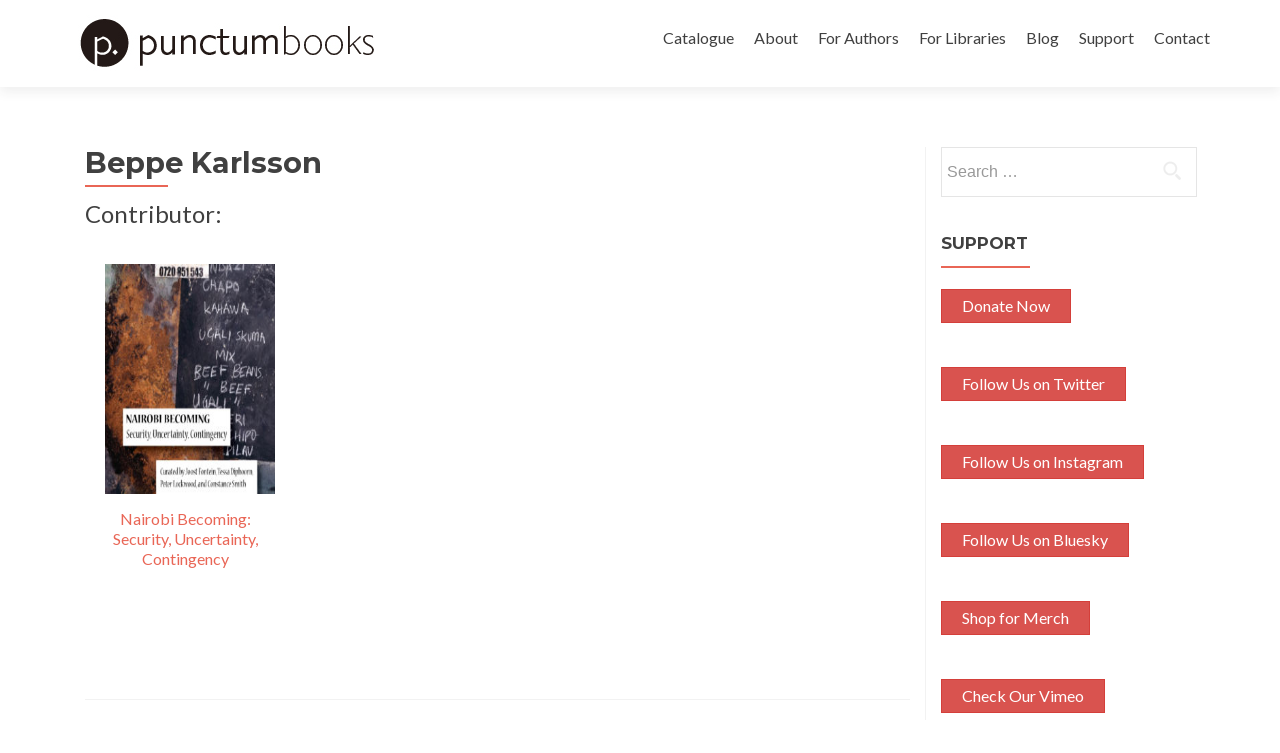

--- FILE ---
content_type: text/css
request_url: https://punctumbooks.com/punctum/wp-content/themes/punctum-zerif/style.css?ver=v1
body_size: 409
content:
/*
Theme Name: Punctum Zerif
Theme URI: http://themeisle.com/themes/zerif-lite/
Author: ThemeIsle
Author URI: http://themeisle.com
Description: Child Theme for Zerif Lite
Template:     zerif-lite
 Version:     1.8.4.0
 License:     GNU General Public License version 3
 License URI:  license.txt
 Text Domain:  zerif-lite
 Domain Path: /languages/
Tags: black, gray, red, white, one-column, two-columns, right-sidebar,fixed-layout,light,front-page-post-form,full-width-template,rtl-language-support,sticky-post,theme-options,responsive-layout, custom-background, custom-menu, editor-style, featured-images, threaded-comments, translation-ready, photoblogging
*/

--- FILE ---
content_type: text/css
request_url: https://punctumbooks.com/punctum/wp-content/themes/punctum-zerif/custom.css?ver=426be63c1cf286440c2c32708daf7ef9
body_size: 4020
content:
/*
   Theme Name: Punctum Zerif Lite Child
   Theme URI: https://www.themeisle.com/
   Description: This is a custom child theme I have created.
   Author: Alli Crandell
   URI: https://www.themeisle.com/
   Template: zerif-lite
   Version: 4.1
   */


@font-face {
    font-family: 'MyUnderwood';
    src: url('fonts/MyUnderwood-webfont.eot');
    src: url('fonts/MyUnderwood-webfont.eot?#iefix') format('embedded-opentype'),
         url('fonts/MyUnderwood-webfont.woff') format('woff'),
         url('fonts/MyUnderwood-webfont.ttf') format('truetype'),
         url('fonts/MyUnderwood-webfont.svg#my_underwoodregular') format('svg');
    font-weight: normal;
    font-style: normal;
}

i {
    vertical-align: baseline !important;
}

.comment-form label:last-of-type {
width: 185px;
}

.navbar-inverse {
    background-color: white;
    border-color: white;
}

.navbar-brand {
    float: none;
    line-height: 1.5em;
    height: auto;
}

.navbar-brand>img {
border-bottom: 1px solid white;
}

.navbar-inverse .navbar-nav>li>a:hover {
    color: #999;
}

ul.nav > li > a:hover:before {
    position: absolute;
    margin: auto;
    z-index: 1;
    content: "";
    width: 75%;
    height: 2px;
    background: #999;
    bottom: 0px;
    left: 12.5%;
    display: block;
}

.section-content h2,
section .section-header h2,
h1.page-title {
    font-family: 'MyUnderwood', monospace;
    text-transform: none;
}

h1.entry-title {
    font-size: 1.8em;
    line-height: 1.1em;
}

.focus-box .service-icon {
    border: 10px double black;
}

#focus h2 {
    text-transform: none;
}

.btn-primary {
    font-size: 24px;
    font-family: 'MyUnderwood',monospace;
    text-transform: capitalize;
    font-weight: 100;
}

ul.skills li.skill {
    width: 50%;
    clear: none;
    float: left;
    text-align: center;
}

ul.skills li.skill img {
    display: block;
    max-height: 120px;
    margin: 0 auto;
}

ul.skills li.skill:nth-of-type(3),
ul.skills li.skill:nth-of-type(4) {
    clear: both;
    width: 100%;
}

ul.skills li.skill p {
    text-align: center;
}

#aboutus.about-us .big-intro {
    font-size: 52px;
}

#aboutus h6 img {
    max-height: 400px;
}

#aboutus h2 {
    text-transform: none;
    color: #272727;
}

#aboutus {
    background: white;
    color: #272727;
}

#latestnews h2 {
    color: #fefefe;
    text-transform: none;
}

#latestnews #carousel-homepage-latestnews .carousel-inner .item h5.latestnews-title a {
    color: #fefefe;
}

#latestnews {
    background-color: #272727;
    color: white;
}


/*EDD Box
.edd_purchase_submit_wrapper a.edd-add-to-cart.edd-has-js {
    border-radius: 30px;
    border: 1px solid black;
    color: black;
    text-decoration: none;
    font-family: 'MyUnderwood',monospace;
    line-height: 39px;
    margin-left: 0px;
    padding-left: 10px;
    text-transform: lowercase;
    font-weight: 600;
    padding: 0;
    padding-right: 10px;
}


a.edd-add-to-cart span {
    font-size: 18px;
}


a.edd-add-to-cart:before {
    content: url('http://dev.allicrandell.net/punctum/wp-content/uploads/2015/09/cropped-punctum_logo_favicon-e1445563087686.png');
    float: left;
    display: block;
    margin-left: -2px;
    margin-top: -1px;
    padding-right: 10px;
    height: 39px;
}

.edd_purchase_submit_wrapper input[type=submit],
.edd_purchase_submit_wrapper a.edd_go_to_checkout {
    display: none;
    visibility: hidden;
}

.subscribe {
    display: block;
    font-size: 14px;
    border: 1px solid #ccc;
    border-radius: 20px;
    background: #ccc;
}*/

/*.edd_purchase_submit_wrapper a.edd-add-to-cart,
.edd_purchase_submit_wrapper a.edd_go_to_checkout,
.buttons #ebook a.button.edd-add-to-cart *,
.buttons #ebook a.button.edd-add-to-cart {
    display: none;
    visibility: hidden;
    height: 0;
    padding: 0;
    margin: 0;
}*/

.cover {
    display: block;
    float:left;
    padding-right: 20px;
    max-width: 30%;
}

.cover img {
    margin-top: 5px;
    width: 100%;
    box-shadow: 1px 1px 15px #ddd;
}

article.publication .entry-header {
    float: left;
    max-width: 68%;
}

article.publication .entry-title:before {
    width: 30%;
}

.entry-meta {
    float: left;
width: 68%;
    padding: 0 5px 10px 5px;
}

article .entry-meta p a {
    font-style: normal;
}

.entry-buy {
    margin-top: 10px;
}

.entry-buy h2,
.entry-content h2 {
    font-size: 1.2em;
    line-height: 1.2em;
    text-transform: uppercase;
}

.entry-content h2 {
}

.entry-buy h3 {
    font-family: 'MyUnderwood',monospace;
    text-transform: lowercase;
    font-size: 1em;
    line-height: 1em;
    color: #aaa;
}

article.publication .entry-content {
    float: left;
    max-width: 68%;
    padding: 15px 15px 15px 0;
}

.entry-footer {
    clear: both;
}

article.publication .entry-meta p {
    margin-bottom: 5px;
}

.entry-feature {
    color: #aaa;
    line-height: 20px;
    font-size: 20px;
    padding: 30px 10px;
}

.entry-feature {
    background-image: url('quotes.jpg');
    background-repeat: no-repeat;
    background-size: 100px;
    background-position: top -10px;
}

article.publication .buttons {
    margin-top: 0px;
}

.buttons #print,
.buttons #ebook,
.buttons #subscribe {
    width: 33%;
    float: left;
    position: relative;
    display: block;
    height: 130px;
    margin: 10px 0;
}

.buttons #print,
.buttons #ebook {
    border-right: 1px solid #eee;
}

.buttons,
.buttons button,
.buttons input[type="submit"].edd-submit,
#member a {
    font-family: 'Lato',sans-serif;
    font-size: 16px;
}

.buttons button,
.buttons input[type="submit"].edd-submit {
    position: absolute;
    left: 50%;
    margin-left: -35%;
    bottom: 0;
    width: 70%;
    height: 36px;
    padding: 6px 12px;
}

.buttons input[type="submit"].edd-submit  {
    bottom: -5px;
}

.buttons #ebook .button,
.buttons button,
#member a,
.edd-checkout #edd-purchase-button {
    clear: both;
    color: white;
    display: block;
    padding: 6px 12px;
    margin-top: 5px;
    border: none;
    text-align: center;
    font-style: normal;
    background: #e96656;
}

.buttons #ebook .button {
    width: 70%;
    margin: 0 auto;
    height: 36px;
    margin-top: 9px;
}

.edd-checkout #edd-purchase-button {
    margin: 5px auto;
    width: 70%;
    height: 60px;
    font-size: 1.2em;
    font-family: 'Lato',sans-serif;
}

.edd_go_to_checkout.button {
    margin: 0 auto;
}

.buttons input[type="text"] {
    height: 30px;
}

.buttons #print,
.buttons #subscribe, .buttons #ebook {
    line-height: 34px;
}

.buttons .small {
    clear: both;
    display: block;
    text-transform: lowercase;
    font-size: 11px;
    line-height: 16px;
    font-family: 'MyUnderwood', monospace;
}


article.publication .entry-meta p.edd-cp-container {
    margin-bottom: 2px;
}





.buttons button:hover,
.buttons input[type="submit"]:hover,
.buttons #ebook .button:hover,
#member a:hover {
    border: none;
    box-shadow: none;
    background: black;
}

.buttons .open-access {
    font-size: 12px;
    border-top: 1px solid #aaa;
    clear: both;
    width: 90%;
    padding: 5px 10%;
    margin: 0 auto;
}

.related {
    padding-top: 80px;
}

.related h3 {
    font-family: 'MyUnderwood',monospace;
    font-size: 16px;
    text-transform: lowercase;
}

.wc-shortcodes-footer-entry-meta .authors {
    display: block;
    clear: both;
}

.wc-shortcodes-posts-template-borderless .wc-shortcodes-post-border {
	border-bottom: none;
}

.widget-categories ul {
    list-style: none;
}

/*Membership Table*/
#member {
    border-top: 4px double #ccc;
    font-size: 20px;
    line-height: 40px;
    width: 100%;
    text-align: center;
}

#member td {
    border-top: none;
}

#member h3 {
    margin: 0 auto;
    font-weight: bold;
}

#member h3.publication {
    background: white;
    color: #333;
    width: 25%;
    margin-top: -20px;
    font-size: 1em;
    text-transform: lowercase;
}

#member tr:first-of-type td:first-of-type {
    background: rgba(233,102,86,0.6);
}

#member tr:first-of-type td:nth-of-type(2) {
    background: rgba(233,102,86,0.8);
}

#member tr:first-of-type td:nth-of-type(3) {
    background: rgba(233,102,86,1);
}

#member td:first-of-type a {
    background: rgba(233,102,86,0.6);
}

#member td:nth-of-type(2) a {
    background: rgba(233,102,86,0.8);
}

#member td:nth-of-type(3) a {
    background: rgba(233,102,86,1);
}

#member a:hover {
    background: black !important;
}

#member table {
    margin-top: 20px;
    width: 100%;
}

#member td {
    border-left: 1px solid #ccc;
    border-right: 1px solid #ccc;
    padding: 10px;
    width: 33%;
    text-align: center;
}

#member tr.or td {
    border: 1px solid #eee;
    color: black;
    width: 105%;
    font-size: 15px;
    line-height: 18px;
    padding: 0;
}

#member a {
    border-radius: 4px;
    border: 1px solid rgba(0,0,0,.2);
    display: inline-block;
    font-size: 1.7rem;
    margin: 0 auto;
    padding: 20px 0;
    width: 80%;
}

#member .annual a {
    font-size: 1.3rem;
    padding: 10px 0;
}

#member .price{
    color: black;/
    font-size: 38px;
    font-family: 'MyUnderwoodRegular','MyUnderwood',monospace;
    font-weight: 100;
    font-size: 4rem;
}

#member .name {
    background-color: #333;
    color: white;
    font-size: 20px;
    height: 40px;
    line-height: 40px;
}

#member .monthly {
    height: 80px;
    line-height: 18px;
    font-size: 13px;
}

#member .per {
    font-size: 14px;
    line-height: 25px;
}

#member .annual a span.strike {
    display: block;
    clear: both;
    font-size: 14px;
    text-decoration: line-through;
}

#member .title td {
    border-bottom: 1px solid #eee;
    line-height: 15px;
    baseline-shift: 20px;
    font-family: 'MyUnderwoodRegular','MyUnderwood',monospace;
}

span.nb {
    text-align: center;
    width: 100%;
    display: inline-block;
}

#content p.member {
    font-size: 14px;
    line-height: 20px;
    padding: 0 20px 30px 20px;
}

.buttons {
    display: block;
}

.widget_categories ul {
    list-style: none;
}

.widget li:before {
    display: none;
}

#secondary .widget-categories li {
    padding-left: 0;
    margin: 10px 0;
}

ul.imprint {
    list-style: none;
    margin: 0;
}

ul.imprint li {
    box-shadow: none;
    max-width: 80%;
    display: block;
    margin: 20px 0;
}

ul.imprint li a {
    font-size: 14px;
    font-style: italic;
    color: #ccc;
    line-height: 15px;
}

/*.buttons #ebook input[type="submit"].edd-submit {
    width: auto;
    margin-left: -35%;
}*/

.buttons #ebook input[type="submit"].edd-submit {
    width: 0px;
    visibility: hidden;
}

.citation p {
    display: block;
    font-size: 0.65rem;
    line-height: 1rem;
}

.citation {
    margin-top: 10px;
    clear: both;
    width: 100%;
}

p.other {
   color: #333;
}

.entry-footer .meta {
    text-align: center;
}


.in-cart #ebook .edd_purchase_submit_wrapper a.edd_go_to_checkout {
    background-color: #000 !important;
    border-radius:4px;
    color: white;
    clear: both;
    display: block;
    height: 50px;
    margin: 0 auto;
    text-decoration: none;
    text-align: center;
    width: 200px;
    padding:6px 12px;
    visibility: visible !important;
    width: 80%;
}

.in-cart input.edd-add-to-cart,
.in-cart p.edd-cp-container {
    visibility: hidden;
    visibility: collapse;
}

.in-cart p.edd-cp-container {
    height: 15px;
}

.edd_cp_price{
  margin-top: 25px;
  }

div.edd_price_options > ul > li:last-child{
  margin-right: .8em;
  }

a.edd_go_to_checkout:before {
    clear: both;
   content: "added to cart";
   display: block;
}


.edd-cart-added-alert {
    width: 160px;
}

.edd_price_options ul li {
    float: left;
}

.edd_empty_cart {
  display: none;
}

.recurring-option,
.edd-cp-container,
.edd_purchase_submit_wrapper {
  display: inline-block;
}

.recurring-option-custom .edd_purchase_submit_wrapper,
.donate .edd_purchase_submit_wrapper {
  position: relative;
  top: -30px;
}

.edd_price_options ul li span.edd_price_option_price {
    background: white;
    cursor: pointer;
    display: block;
    border: 1px solid #ccc;
    border-radius: 5px;
    font-family: 'MyUnderwoodRegular',monospace;
    font-weight: normal;
    margin-left: 10px;
    padding: 10px 20px;
    text-align: center;
    height: 100%;
}

/*.edd_price_options ul li:last-of-type span {
    margin-top: 20px;
}*/

label input[type="radio"]:checked + span.edd_price_option_price {
  background: green;
}

label input[type="radio"]:checked ~ span,
.edd_price_options ul li:last-of-type label input[type="radio"]:checked ~ span {
    background-color: #e96656;
    color: white;
}

.edd_price_options ul li label input[type="radio"] {
    border: 0;
    clip: rect(0 0 0 0);
    height: 1px; margin: -1px;
    overflow: hidden;
    padding: 0;
    position: absolute;
    width: 1px;
}

.edd_download_purchase_form .edd_price_options span.edd_price_option_sep {
    display: none;
}

.open-access a {
    font-style: normal;
font-size: inherit;
}

.search-results article.publication .entry-header {
    float: none;
}

article.publication .entry-meta p.contributors {
    padding-left: 20px;
    text-indent: -20px;
}

#post-7535 .buttons #ebook,
#post-7535 .buttons #ebook * {
    visiblity: hidden !important;
}



.people .entry-content ul {
    list-style: none;
    margin: 5px 0;
}

.people .entry-content ul li {
    list-style: none;
        display: inline-block;
    vertical-align: top;
    margin: 10px 0;
    max-width: 300px;
    height: auto;
    text-align: center;
}

.people .entry-content ul li a img {
    padding: 10px;
    margin: 5px;
    clear: both;
    display: block;
    height: 250px;
}

.people .entry-content ul li a {
    padding: 5px;
    max-width: 200px;
    text-align: center;
    display: block;
}

.people .entry-content p {
    padding-right: 30px;
}

.wc-shortcodes-post-border .authors,
.wc-shortcodes-post-border .release {
    font-size: 0.8rem;
}

.wc-shortcodes-post-border .authors a {
    font-size: 1em;
}

.wc-shortcodes-entry-thumbnail a img {
	max-height: 280px;
	width: auto;
}

.wc-shortcodes-post-border .wc-shortcodes-footer-entry-meta,
.entry-content .wc-shortcodes-post-border h2{
	margin-top: 1rem;
	text-align: center;
}

.entry-content .wc-shortcodes-post-border h2 {
	text-transform: none;
}

.wc-shortcodes-post-box {
	position: relative;
}

.wc-shortcodes-post-box.category-forthcoming:before {
content: "forthcoming";
    display: block;
    padding: 1px 10px;
    background: #e43;
    position: absolute;
    top: 25px;
    text-align: center;
    font-size: 12px;
    line-height: 25px;
    letter-spacing: 1px;
    color: #f0f0f0;
}

.wc-shortcodes-posts-navigation .nav-links {
	text-align: center;
}
/*Frontend Login and Profile Field Customization*/
#theme-my-login h3:first-of-type,
#theme-my-login table.tml-form-table:first-of-type,
#theme-my-login table.tml-form-table:nth-of-type(4),
#theme-my-login tr.tml-user-contact-method-aim-wrap,
#theme-my-login tr.tml-user-contact-method-yim-wrap,
#theme-my-login tr.tml-user-contact-method-jabber-wrap,
#theme-my-login h3:nth-of-type(4),
#theme-my-login table.tml-form-table:nth-of-type(4) {
    display: none;
}


/*media queries*/
@media screen and (max-width: 1190px) {
	.cbp-rfgrid li {
		width: 25%; /* Fallback */
		width: -webkit-calc(100% / 4);
		width: calc(100% / 4);
	}
}
@media screen and (max-width: 1024px) {
	.cbp-rfgrid li {
		width: 33.33333333333333%; /* Fallback */
		width: -webkit-calc(100% / 3);
		width: calc(100% / 3);
	}
        .buttons #print, .buttons #ebook, .buttons #subscribe {
            width: 100%;
            float: none;
            border: none;
            border-bottom: 1px solid #ccc;
	    padding-bottom: 20px;
	    height: 170px;
        }

        .buttons #ebook input[type=submit].edd-submit {
            width: 70%;
            margin-left: -35%;
            height: auto;
            padding: 20px;
            float: none;
            clear: both;
            display: inline-block;
        }

        #ebook h3 {
            margin-bottom: 40px;
        }

        .buttons button {
            padding: 20px;
            height: auto;
        }

        .buttons .open-access {
            border-top: none;
        }

        .comment-form label[for="subscribe-reloaded"] {
            width: 100%;
        }
}
@media screen and (max-width: 768px) {
	.cbp-rfgrid li {
		width: 50%; /* Fallback */
		width: -webkit-calc(100% / 2);
		width: calc(100% / 2);
	}

        .cover, article.publication .entry-header, article.publication .entry-meta, article.publication .entry-content {
            max-width: 100%;
            float: none;
        }

        .related * {
            display: none;
        }

}
@media screen and (max-width: 480px) {
	.cbp-rfgrid li {
		width: 100%;
	}
}
@media screen and (max-width: 300px) {
}

.open-access a {
    font-style: normal;
}

#aboutus h2.white-text {
	font-size: 23px;
	font-weight: normal;
	width: 80%;
}

.about-us .section-header .section-legend {
	color: #000;
}
